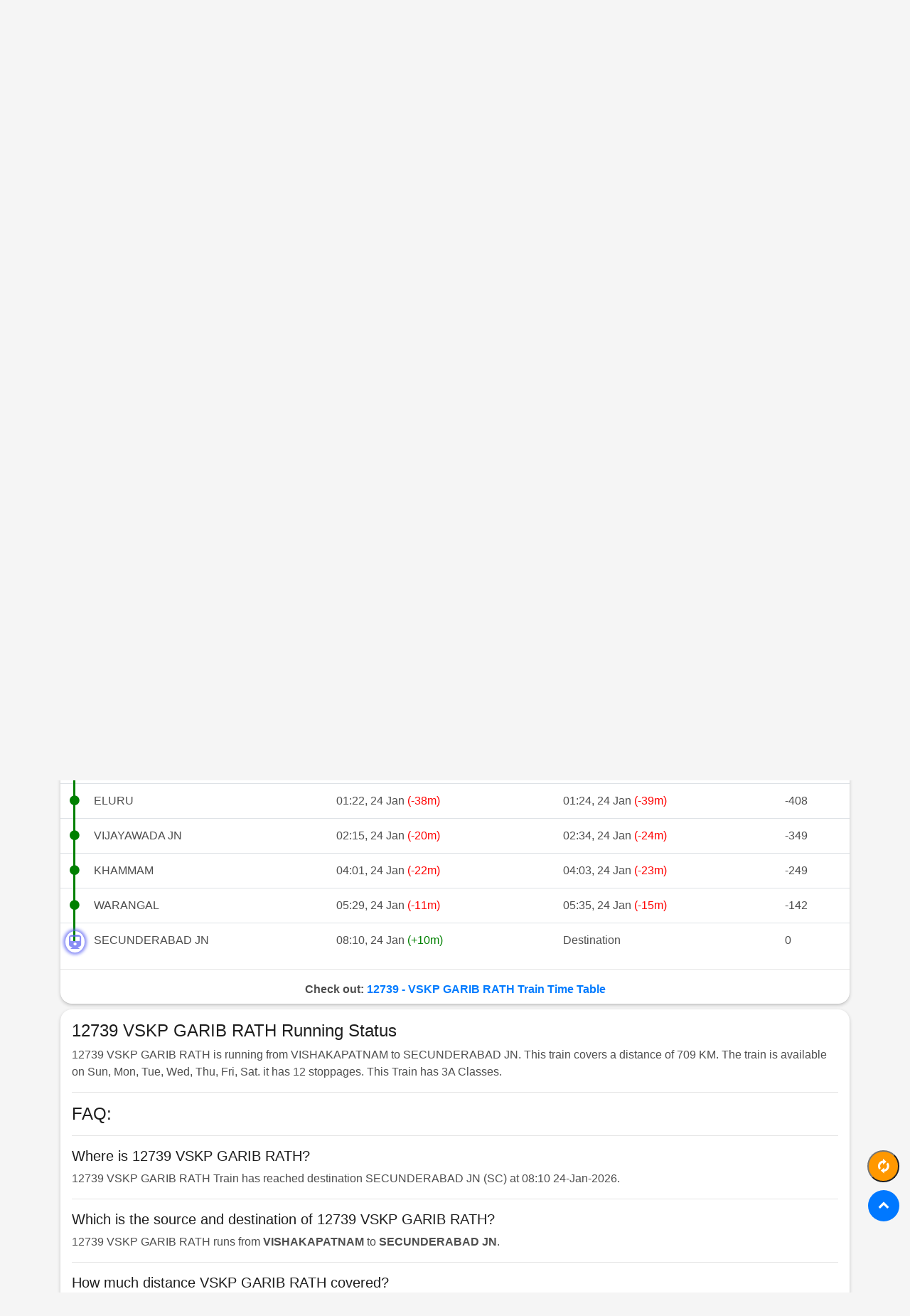

--- FILE ---
content_type: text/html; charset=UTF-8
request_url: https://www.traininfo.in/running-status/12739-vskp-garib-rath/yesterday
body_size: 5363
content:
<!DOCTYPE html>
<html lang="en">

<head>
    <meta charset="utf-8">
	<meta http-equiv="X-UA-Compatible" content="IE=edge">
	<meta name="viewport" content="width=device-width, initial-scale=1, shrink-to-fit=no">
	<title>12739 VSKP GARIB RATH Live Train Running Status Yesterday - TrainInfo</title>
	<link href='https://www.traininfo.in/img/favico.png' rel='icon' type='image/png'/>
	<meta name="description" content="Live Running Status of Train 12739 - VSKP GARIB RATH (VISHAKAPATNAM to SECUNDERABAD JN) Train Running Status Yesterday, 12739  - Train Timing, 12739 - VSKP GARIB RATH Live Train Yesterday- TrainInfo">
	<meta name="msvalidate.01" content="26297630CFFBAD31A5F57D3E4C958886" />
	<meta name="google-site-verification" content="hLQNez58iM1guq_0CC-V2SKktnFBkZwq0XgGEpHexo0" />
	<meta property="og:type" content="website" />
	<meta property="og:title" content="12739 VSKP GARIB RATH Live Train Running Status Yesterday - TrainInfo">
    <meta property="og:description" content="Live Running Status of Train 12739 - VSKP GARIB RATH (VISHAKAPATNAM to SECUNDERABAD JN) Train Running Status Yesterday, 12739  - Train Timing, 12739 - VSKP GARIB RATH Live Train Yesterday- TrainInfo">
    <meta property="og:image" content="https://www.traininfo.in/img/traininfo-logo.png">
	<meta property="og:image:alt" content="TrainInfo" />
    <meta property="og:url" content="https://www.traininfo.in/running-status/12739-vskp-garib-rath/yesterday">
	<meta property="og:site_name" content="TrainInfo" />
	<meta name="twitter:card" content="summary_large_image" />
	<meta name="twitter:url" content="https://www.traininfo.in/running-status/12739-vskp-garib-rath/yesterday">
	<meta name="twitter:title" content="12739 VSKP GARIB RATH Live Train Running Status Yesterday - TrainInfo">
    <meta name="twitter:description" content="Live Running Status of Train 12739 - VSKP GARIB RATH (VISHAKAPATNAM to SECUNDERABAD JN) Train Running Status Yesterday, 12739  - Train Timing, 12739 - VSKP GARIB RATH Live Train Yesterday- TrainInfo">
    <meta name="twitter:image" content="https://www.traininfo.in/img/traininfo-logo.png">
	<link rel="canonical" href="https://www.traininfo.in/running-status/12739-vskp-garib-rath/yesterday">
	<link rel="manifest" href="/manifest.json">
	<meta name='theme-color' content='#FFF'>
    <meta name="csrf-token" content="xz3RDvOA2ueTLNLhnUj8ANqbs9Du0xAUZLN56PcE">
    <!-- Favicons -->
    <link href="https://www.traininfo.in/img/favico.png" rel="icon">
    <link href="https://www.traininfo.in/img/traininfo144.png" rel="apple-touch-icon">
    <!-- Bootstrap CSS File -->
    <link href="https://www.traininfo.in/css/main.css" rel="stylesheet">
    <!-- Libraries CSS Files -->
    <link href="https://www.traininfo.in/lib/font-awesome-old/css/font-awesome.min.css" rel="stylesheet">
    <link href="https://www.traininfo.in/lib/ionicons/css/ionicons.min.css" rel="stylesheet">

    <!-- Main Stylesheet File -->
    <link href="https://www.traininfo.in/css/style.css" rel="stylesheet">
    <style>
		.responsive_1 { width: 100%; height: 250px; }	
       .responsive_2 { width: 100%; height: 250px;}
        .suggest-list {
            width: 280px;
            position: absolute;
            z-index: 2000;
        }

        .cric-box {
            background-color: #fff;
            padding: 1rem;
            border-radius: 1rem;
            margin-bottom: 1rem;
        }

        .matches-box {
            padding: .4rem;
            border-radius: 1rem;
            margin-bottom: .2rem;
        }

        .radius-1 {
            border-radius: 1rem;
        }

        .cursor {
            cursor: pointer;
        }

        .vs {
            border-style: solid;
            border-radius: 100%;
            width: 30px;
            height: 30px;
            color: red;
        }

        .ui-header-small {
            padding: 2px 10px;
            border-radius: 0 !important;
            font-weight: bold;
            border: 0px !important;
        }

        .ui-header {
            color: #721c24;
            background: #f8d7da;
            text-align: center;
            word-wrap: break-word;
            border-radius: 0 !important;
            margin: 0;
            border: 0 !important;
        }

        .cb-list-item {
            padding: 10px 15px;
            position: relative;
            display: block;
            margin-bottom: -1px;
            border: 1px solid #ddd;
        }

        .thumbnail {
            text-align: center;
        }

        .track_tbl td.track_dot {
            width: 35px;
            position: relative;
            padding: 0;
            text-align: center;
        }

        .track_tbl td.track_dot:after {
            content: "\f111";
            font-family: FontAwesome;
            position: absolute;
            margin-left: -5px;
            top: 11px;
        }

        .track_tbl td.ind-current:after {
            content: "\f238";
            font-family: FontAwesome;
            border-radius: 50%;
            box-shadow: 0 0 4px 3px #5f65f3;
            padding: 0 5px;
            position: absolute;
            margin-left: -10px;
            top: 11px;
        }

        .track_tbl td.track_dot span.track_line {
            background: #000;
            width: 3px;
            min-height: 50px;
            position: absolute;
            height: 101%;
        }

        .track_tbl tbody tr:first-child td.track_dot span.track_line {
            top: 25px;
            min-height: 25px;
        }

        .track_tbl tbody tr:last-child td.track_dot span.track_line {
            top: 0;
            min-height: 25px;
            height: 10%;
        }

        .ind-current:after {
            color: #5f65f3;
        }

        .ind-crossed:after {
            color: green;
        }

        .ind-crossed .track_line {
            background: green !important;
        }

        .ind-current:after {
            margin-left: -11px !important;

            font-size: 20px;
        }

        .ind-current .track_line {
            background: green !important;
        }

        .ind-current:after {
            animation: blinker 1s linear infinite;
        }

        @keyframes  blinker {
            50% {
                opacity: .5;
            }
        }

        .card-offer {
            border-top: 2px dotted #e3e3e3;
        }

        thead{
            background:paleturquoise;
        }

        @media (max-width: 767px) .card {
            font-size: 85%;
            font-weight: 400;
        }

        @media (max-width: 767px) .card-body {
            padding: 10px 8px;
        }
        @media    only screen and (max-width: 550px) {
	td,th{ padding:5px !important; }
	table{ font-size:14px;}
			.track_tbl td.track_dot:after {
            margin-left: -4px;
        }
		}

#refresh {
  display: none;
  background-color: #FF9800;
  width: 45px;
  height: 45px;
  text-align: center;
  border-radius: 45px;
  margin: 25px;
  position: fixed;
  bottom: 130px;
  right: -10px;
  transition: background-color .3s;
  z-index: 1000;
}
#refresh:hover {
  cursor: pointer;
  background-color: #333;
}
#refresh:active {
  background-color: #555;
}
		.showsmall {
    display: none;
}
		.red{
		color:red;
		}
		.grn{
		color:green;
		}
    </style>
	<script type="application/ld+json">
    {
      "@context": "http://schema.org",
      "@type": "Organization",
	  "name": "TrainInfo",
      "url": "https://www.traininfo.in/",
      "logo": "https://www.traininfo.in/img/traininfo512.png",
	  "sameAs": [
        "https://www.facebook.com/TrainInfo.in",
        "https://twitter.com/TrainInfoIN"
                  ]
    }
    </script>
	
</head>
<body>
	<nav class="navbar navbar-b navbar-trans navbar-expand-md navbar-reduce mb-3">
        <div class="container">
			<a class="navbar-brand" href="/" style="font-weight: 800"><i>Train</i><i class="text-danger">info</i></a>
            <button class="navbar-toggler collapsed" type="button" data-toggle="collapse" data-target="#navbarDefault"
                aria-controls="navbarDefault" aria-expanded="false" aria-label="Toggle navigation">
                <span></span>
                <span></span>
                <span></span>
            </button>
            <div class="navbar-collapse collapse justify-content-end" id="navbarDefault">
                <ul class="navbar-nav">
                    <li class="nav-item text-center">
                        <a class="nav-link " href="/running-status">Train Running Status</a>
                    </li>
                    <li class="nav-item text-center">
                        <a class="nav-link " href="/live-station">Live Station</a>
                    </li>
                    <li class="nav-item text-center">
                        <a class="nav-link " href="/train-schedule">Train Schedule</a>
                    </li>
                    <li class="nav-item  text-center">
                        <a class="nav-link " href="/pnr-status">PNR Status</a>
                    </li>
                    <li class="nav-item bg-danger text-center radius-1 mr-1">
                        <a class="nav-link text-white" href="/hotel">Book Hotel</a>
                    </li>
					<li class="nav-item bg-warning text-center radius-1">
                        <a class="nav-link text-white" href="/ticket">Book Ticket</a>
                    </li>
                </ul>
            </div>
        </div>
    </nav>
    	

<div class="container">
  <div class="box-shadow-full radius-1 p-3 mb-2">
    <div class="title-box-2 mb-4">
        <h1 class="title-left">
            Live Running Status of Train 12739 - VSKP GARIB RATH - Yesterday         </h1>
    </div>
	   <div class="text-right text-success font-weight-bold">VISHAKAPATNAM - SECUNDERABAD JN</div>     <form action="/running-status" method="get">
        <div class="row">
            <div class="col-md-6">
                <div class="form-group">
                    <label for="train" class="font-weight-bold">Train Number/Name:<span
                            class="text-danger">*</span></label>
                    <input type="text" name="train" id="train" autocomplete="off" class="form-control"
                      value="12739" placeholder="Enter Train Number or Name" pattern=".{3,}" required>
                    <div id="suggesstion-box-3" class="suggest"></div>
                </div>
            </div>
            <div class="col-md-6">
                <div class="form-group">
                    <label for="date" class="font-weight-bold">Starting Day:</label>
                    <select class="form-control" name="date" id="date">
                        <option value="yesterday"  selected >Yesterday</option>
                        <option value="today"  >Today</option>
                        <option value="tomorrow" >Tomorrow</option>
                    </select>
                </div>
            </div>
        </div>
        <div class="text-center">
            <button type="submit" class="button button-md button-a button-rouded px-5">Check Status</button>
        </div>
    </form>
</div>
</div>
<div class="container mb-2">
	<div class="justify-content-center text-center">
				<ins class="adsbygoogle"
					 style="display:block"
					 data-ad-client="ca-pub-3067472079325227"
					 data-ad-slot="7771761193"
					 data-ad-format="auto"
     				 data-full-width-responsive="true"></ins>
				<script>
					 (adsbygoogle = window.adsbygoogle || []).push({});
				</script>
			</div>
	</div>
					 
<div class="container">
      <div class="box-shadow-full radius-1 px-0 py-1 mb-2">
        <div class="row">
          <div class="col-12">
			  
            <div class="about-me">
              <div class="title-box-2 d-flex justify-content-around mb-0">
				  <a class="btn  btn-secondary  matches-box px-3 py-1 font-weight-bold"
                href="https://www.traininfo.in/running-status/12739-vskp-garib-rath/yesterday">Yesterday</a>
				  <a class="btn  btn-primary  matches-box px-3 py-1 font-weight-bold"
                href="https://www.traininfo.in/running-status/12739-vskp-garib-rath/today">Today</a>
				  <a class="btn btn-primary  matches-box px-3 py-1 font-weight-bold"
                href="https://www.traininfo.in/running-status/12739-vskp-garib-rath/tomorrow">Tomorrow</a>
              </div>
          </div>
          <div class="text-center alert-danger m-1 radius-1">
        Train has reached destination SECUNDERABAD JN (SC) at 08:10 24-Jan-2026.
		  </div>
		  <div class="text-center alert-warning m-1 radius-1">
      
      <b>Updated at: 11:06, 24th January 2026 IST</b>
		  </div>	  
          <div class="table-responsive">
              <table class="table track_tbl mb-0">
                  <thead>
                  <th></th>
                  <th>Station</th>
                  
                  <th>Arriving</th>
                  <th>Depart</th>
                  <th>Dist</th>
                  </thead>
            
            <tbody>
                            <tr>
                  <td class="track_dot  ind-crossed ">
            <span class="track_line"></span></td>
                  <td>VISAKHAPATNAM</td>
                  <td>Source<div class="showsmall">20:41, 23 Jan <span class="red">(-1m)</span></div></td>
                  <td>20:41, 23 Jan <span class="red">(-1m)</span></td>
                  <td>-699</td>
              </tr>  
                            <tr>
                  <td class="track_dot  ind-crossed ">
            <span class="track_line"></span></td>
                  <td>DUVVADA</td>
                  <td>21:09, 23 Jan <span class="red">(-4m)</span><div class="showsmall">21:11, 23 Jan <span class="red">(-4m)</span></div></td>
                  <td>21:11, 23 Jan <span class="red">(-4m)</span></td>
                  <td>-681</td>
              </tr>  
                            <tr>
                  <td class="track_dot  ind-crossed ">
            <span class="track_line"></span></td>
                  <td>ANAKAPALLE</td>
                  <td>21:33, 23 Jan <span class="red">(-9m)</span><div class="showsmall">21:35, 23 Jan <span class="red">(-10m)</span></div></td>
                  <td>21:35, 23 Jan <span class="red">(-10m)</span></td>
                  <td>-665</td>
              </tr>  
                            <tr>
                  <td class="track_dot  ind-crossed ">
            <span class="track_line"></span></td>
                  <td>TUNI</td>
                  <td>22:23, 23 Jan <span class="red">(-19m)</span><div class="showsmall">22:25, 23 Jan <span class="red">(-20m)</span></div></td>
                  <td>22:25, 23 Jan <span class="red">(-20m)</span></td>
                  <td>-602</td>
              </tr>  
                            <tr>
                  <td class="track_dot  ind-crossed ">
            <span class="track_line"></span></td>
                  <td>SAMALKOT JN</td>
                  <td>23:17, 23 Jan <span class="red">(-33m)</span><div class="showsmall">23:19, 23 Jan <span class="red">(-34m)</span></div></td>
                  <td>23:19, 23 Jan <span class="red">(-34m)</span></td>
                  <td>-548</td>
              </tr>  
                            <tr>
                  <td class="track_dot  ind-crossed ">
            <span class="track_line"></span></td>
                  <td>RAJAMUNDRY</td>
                  <td>23:58, 23 Jan <span class="red">(-30m)</span><div class="showsmall">00:01, 24 Jan <span class="red">(-31m)</span></div></td>
                  <td>00:01, 24 Jan <span class="red">(-31m)</span></td>
                  <td>-498</td>
              </tr>  
                            <tr>
                  <td class="track_dot  ind-crossed ">
            <span class="track_line"></span></td>
                  <td>ELURU</td>
                  <td>01:22, 24 Jan <span class="red">(-38m)</span><div class="showsmall">01:24, 24 Jan <span class="red">(-39m)</span></div></td>
                  <td>01:24, 24 Jan <span class="red">(-39m)</span></td>
                  <td>-408</td>
              </tr>  
                            <tr>
                  <td class="track_dot  ind-crossed ">
            <span class="track_line"></span></td>
                  <td>VIJAYAWADA JN</td>
                  <td>02:15, 24 Jan <span class="red">(-20m)</span><div class="showsmall">02:34, 24 Jan <span class="red">(-24m)</span></div></td>
                  <td>02:34, 24 Jan <span class="red">(-24m)</span></td>
                  <td>-349</td>
              </tr>  
                            <tr>
                  <td class="track_dot  ind-crossed ">
            <span class="track_line"></span></td>
                  <td>KHAMMAM</td>
                  <td>04:01, 24 Jan <span class="red">(-22m)</span><div class="showsmall">04:03, 24 Jan <span class="red">(-23m)</span></div></td>
                  <td>04:03, 24 Jan <span class="red">(-23m)</span></td>
                  <td>-249</td>
              </tr>  
                            <tr>
                  <td class="track_dot  ind-crossed ">
            <span class="track_line"></span></td>
                  <td>WARANGAL</td>
                  <td>05:29, 24 Jan <span class="red">(-11m)</span><div class="showsmall">05:35, 24 Jan <span class="red">(-15m)</span></div></td>
                  <td>05:35, 24 Jan <span class="red">(-15m)</span></td>
                  <td>-142</td>
              </tr>  
                            <tr>
                  <td class="track_dot  ind-current ">
            <span class="track_line"></span></td>
                  <td>SECUNDERABAD JN</td>
                  <td>08:10, 24 Jan <span class="grn">(+10m)</span><div class="showsmall">Destination</div></td>
                  <td>Destination</td>
                  <td>0</td>
              </tr>  
                        </tbody>
          </table>  
			</div><hr />
			<div class="text-center font-weight-bold m-1">
				Check out: <a class="text-primary" href="/train-schedule/12739-vskp-garib-rath"> 12739 - VSKP GARIB RATH Train Time Table</a>
			</div>	
</div>
		  
    </div>
  </div>
</div>


<div class="container">
      <div class="box-shadow-full mb-2 radius-1 p-3">
		  <div class="row">
			  
			  
			  <div class="col-12">
				  <h4> 12739 VSKP GARIB RATH Running Status </h4>
				  <p>12739 VSKP GARIB RATH is running from VISHAKAPATNAM to SECUNDERABAD JN. This train covers a distance of 709 KM. The train is available on   Sun,    Mon,    Tue,    Wed,    Thu,    Fri,    Sat.   it has 12 stoppages.  This Train has   3A  Classes. </p><hr />
				  <h4> FAQ: </h4><hr />
				  <h5>Where is 12739 VSKP GARIB RATH?</h5>
				  <p>12739 VSKP GARIB RATH Train has reached destination SECUNDERABAD JN (SC) at 08:10 24-Jan-2026. </p><hr />
				  <h5>Which is the source and destination of 12739 VSKP GARIB RATH?</h5>
				  <p>12739 VSKP GARIB RATH runs from <strong>VISHAKAPATNAM</strong> to <strong>SECUNDERABAD JN</strong>.</p><hr />
				  <h5>How much distance VSKP GARIB RATH covered?</h5>
				  <p>VSKP GARIB RATH covers a distance of 709 KM.</p>
			  </div>
		  </div>
	</div>
</div>
<div class="container mb-3">
	
	</div>
<button type="submit" onclick="window.location.href = 'https://www.traininfo.in/running-status/12739-vskp-garib-rath/yesterday'" id="refresh"><span class="ion-loop" style="font-size:1.5rem; color:white;"></span></button>





    <section class="bg-primary sect-mt2 route ">
        <nav class="nav navbar-b navbar-trans justify-content-center pb-0">
            <a class="nav-link" href="/about">About Us</a>
            <a class="nav-link" href="/privacy">Privacy</a>
            <a class="nav-link" href="/terms">Terms</a>
            <a class="nav-link" href="/contact">Contact Us</a>
        </nav>
        <div class="socials text-center">
            <ul>
                <li><a rel="nofollow" href="https://www.facebook.com/TrainInfo.in/"><span class="ico-circle text-white"><i class="ion-social-facebook"></i></span></a></li>
                <li><a rel="nofollow" href="https://twitter.com/TrainInfoIN"><span class="ico-circle text-white"><i class="ion-social-twitter"></i></span></a></li>
            </ul>
        </div>
        <footer class="pb-2">
            <div class="container">
                <div class="row">
                    <div class="col-sm-12">
                        <div class="copyright-box">
                            <p class="copyright">&copy; Copyright 2014-2024. Code24x7 Private Limited</p>
                        </div>
                    </div>
                </div>
            </div>
        </footer>
    </section>
	
    <!--/ Section Contact-footer End /-->

    <a href="#" class="back-to-top" style="bottom:100px"><i class="fa fa-chevron-up"></i></a>


    <!-- JavaScript Libraries -->
    <script src="https://www.traininfo.in/lib/jquery/jquery.min.js"></script>
    <script src="https://www.traininfo.in/lib/bootstrap/js/bootstrap.min.js"></script>
    <script>
	$(document).ready(function(){

    //Check to see if the window is top if not then display button
    $(window).scroll(function(){
        if ($(this).scrollTop() > 150) {
            $('#refresh').fadeIn();
        } else {
            $('#refresh').fadeOut();
        }
    });	
	});	
</script>
<script>
	(function ($) {
	"use strict";
	var nav = $('nav');
  var navHeight = nav.outerHeight();
  

  $(window).scroll(function() {
    if ($(this).scrollTop() > 100) {
      $('.back-to-top').fadeIn('slow');
    } else {
      $('.back-to-top').fadeOut('slow');
    }
  });
  $('.back-to-top').click(function(){
    $('html, body').animate({scrollTop : 0},1500, 'easeInOutExpo');
    return false;
  });

	/*--/ Star ScrollTop /--*/
	$('.scrolltop-mf').on("click", function () {
		$('html, body').animate({
			scrollTop: 0
		}, 1000);
	});
	

})(jQuery);

	</script>
	<script>
 if('serviceWorker' in navigator) {
        navigator.serviceWorker.register('/service-worker.js', { scope: '/' })
          .then(function(registration) {
                //console.log('Service Worker Registered');
          });
        navigator.serviceWorker.ready.then(function(registration) {
           //console.log('Service Worker Ready');
        });
      }
</script>
	<script async src="https://pagead2.googlesyndication.com/pagead/js/adsbygoogle.js?client=ca-pub-3067472079325227"
     crossorigin="anonymous"></script>
<script>
		(function(i,s,o,g,r,a,m){i['GoogleAnalyticsObject']=r;i[r]=i[r]||function(){
		(i[r].q=i[r].q||[]).push(arguments)},i[r].l=1*new Date();a=s.createElement(o),
		m=s.getElementsByTagName(o)[0];a.async=1;a.src=g;m.parentNode.insertBefore(a,m)
		})(window,document,'script','https://www.google-analytics.com/analytics.js','ga');
	  
		ga('create', 'UA-104635930-1', 'auto');
		ga('send', 'pageview');
	  
</script>	

    <script>
jQuery(document).ready(function($) {
  "use strict";

  // Handler for .ready() called.
  $('html, body').animate({
        scrollTop: $(".ind-current").offset().top-200
    }, 2000);

});

</script>
<script>
  $(document).ready(function(){
       $("#train").keyup(function () {
        var train_no = $(this).val();
        if (train_no !== ""){
            $.ajax({
                type: "POST",
                url:'https://www.traininfo.in/getTrain',
                headers: {'X-CSRF-TOKEN': $('meta[name="csrf-token"]').attr('content')},
                data:'train='+train_no,
                success: function (data) {
                  $("#suggesstion-box-3").show();
		            	$("#suggesstion-box-3").html(data);
                },
                failure: function (exception) {
                    alert('Exeption:' + exception);
                }
            });
          }
			else {
			    $("#suggesstion-box-3").hide();
		   }
        })

    });

    function selectTrain(val) {
        $("#train").val(val);
        $("#suggesstion-box-3").hide();
    } 

</script>

<script type="application/ld+json">
  {
    "@context": "https://schema.org",
    "@type": "FAQPage",
    "mainEntity": [
      {
        "@type": "Question",
        "name": "Where is 12739 VSKP GARIB RATH?",
        "acceptedAnswer": {
          "@type": "Answer",
          "text": "12739 VSKP GARIB RATH Train has reached destination SECUNDERABAD JN (SC) at 08:10 24-Jan-2026."
        }
      }, 
      {
        "@type": "Question",
        "name": "Which is the source and destination of 12739 VSKP GARIB RATH?",
        "acceptedAnswer": {
          "@type": "Answer",
          "text": "12739 VSKP GARIB RATH runs from <strong>VISHAKAPATNAM</strong> to <strong>SECUNDERABAD JN</strong>."
        }
      },
	  {
        "@type": "Question",
        "name": "How much distance VSKP GARIB RATH covered?",
        "acceptedAnswer": {
          "@type": "Answer",
          "text": "VSKP GARIB RATH covers a distance of 709 KM."
        }
      }
    ]
    }
  </script>





</body>

</html>


--- FILE ---
content_type: text/html; charset=utf-8
request_url: https://www.google.com/recaptcha/api2/aframe
body_size: 269
content:
<!DOCTYPE HTML><html><head><meta http-equiv="content-type" content="text/html; charset=UTF-8"></head><body><script nonce="WByUNCo2WVXq1Dbd4aHRkA">/** Anti-fraud and anti-abuse applications only. See google.com/recaptcha */ try{var clients={'sodar':'https://pagead2.googlesyndication.com/pagead/sodar?'};window.addEventListener("message",function(a){try{if(a.source===window.parent){var b=JSON.parse(a.data);var c=clients[b['id']];if(c){var d=document.createElement('img');d.src=c+b['params']+'&rc='+(localStorage.getItem("rc::a")?sessionStorage.getItem("rc::b"):"");window.document.body.appendChild(d);sessionStorage.setItem("rc::e",parseInt(sessionStorage.getItem("rc::e")||0)+1);localStorage.setItem("rc::h",'1769236535240');}}}catch(b){}});window.parent.postMessage("_grecaptcha_ready", "*");}catch(b){}</script></body></html>

--- FILE ---
content_type: text/css
request_url: https://www.traininfo.in/lib/ionicons/css/ionicons.min.css
body_size: 237
content:
@font-face{font-family:"Ionicons";src:url("../fonts/ionicons.eot?v=2.0.0");src:url("../fonts/ionicons.eot?v=2.0.0#iefix") format("embedded-opentype"),url("../fonts/ionicons.ttf?v=2.0.0") format("truetype"),url("../fonts/ionicons.woff?v=2.0.0") format("woff"),url("../fonts/ionicons.svg?v=2.0.0#Ionicons") format("svg");font-weight:normal;font-display:swap;font-style:normal; }.ionicons,.ion-android-train:before,.ion-arrow-swap:before,.ion-calendar:before,.ion-loop:before,.ion-social-facebook:before,.ion-social-twitter:before{display:inline-block;font-family:"Ionicons";speak:none;font-style:normal;font-weight:normal;font-variant:normal;text-transform:none;text-rendering:auto;line-height:1;-webkit-font-smoothing:antialiased;-moz-osx-font-smoothing:grayscale}.ion-android-train:before{content:"\f3b4"}.ion-arrow-swap:before{content:"\f268"}.ion-calendar:before{content:"\f117"}.ion-loop:before{content:"\f201"}.ion-social-facebook:before{content:"\f231"}.ion-social-twitter:before{content:"\f243"}
